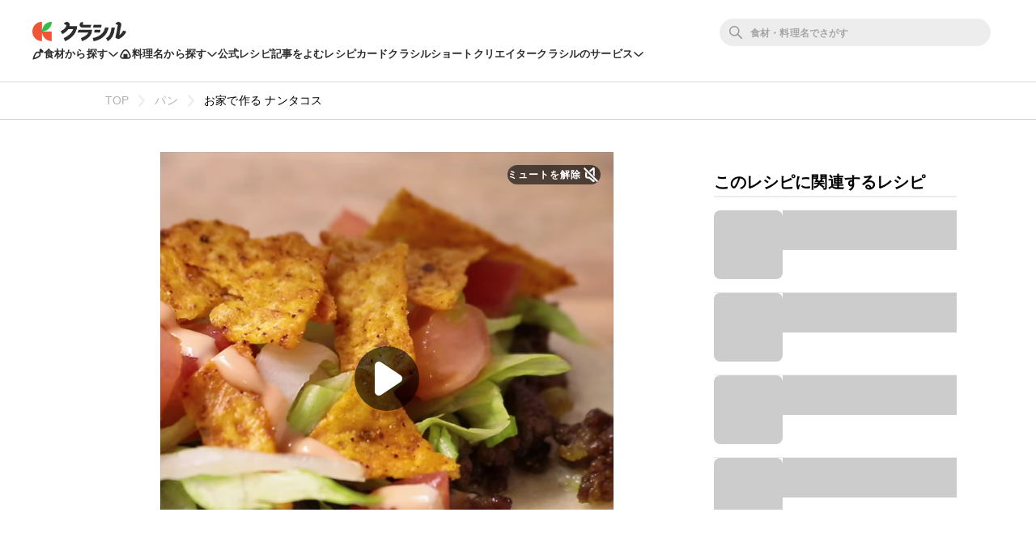

--- FILE ---
content_type: text/html; charset=utf-8
request_url: https://www.google.com/recaptcha/api2/aframe
body_size: 268
content:
<!DOCTYPE HTML><html><head><meta http-equiv="content-type" content="text/html; charset=UTF-8"></head><body><script nonce="AHLWU3Wjc8ikZQTrbpkv8A">/** Anti-fraud and anti-abuse applications only. See google.com/recaptcha */ try{var clients={'sodar':'https://pagead2.googlesyndication.com/pagead/sodar?'};window.addEventListener("message",function(a){try{if(a.source===window.parent){var b=JSON.parse(a.data);var c=clients[b['id']];if(c){var d=document.createElement('img');d.src=c+b['params']+'&rc='+(localStorage.getItem("rc::a")?sessionStorage.getItem("rc::b"):"");window.document.body.appendChild(d);sessionStorage.setItem("rc::e",parseInt(sessionStorage.getItem("rc::e")||0)+1);localStorage.setItem("rc::h",'1769258851837');}}}catch(b){}});window.parent.postMessage("_grecaptcha_ready", "*");}catch(b){}</script></body></html>

--- FILE ---
content_type: application/javascript; charset=utf-8
request_url: https://fundingchoicesmessages.google.com/f/AGSKWxUkvgiAMdMrEpjBMtARsvm2Sr6q3Ie8W4cjuFsWcdiPZRZE9vuyAlePy9Vt3NaGKqqPOInyMp7OOYG9WkZ2SRvmlYTRiv86_nB5hqb7GqAju3P5I8gBJJUJ6CvMPeOz-VxuJQVjWKNcO9sQATrvXYrQLo-5kot0zLp23_K6_Ejp2WsA3ChONUB3cp7G/_-Results-Sponsored..adframesrc./promoAd./ad_hcr_/ad-title.
body_size: -1289
content:
window['c0983da3-fcac-4a75-a3da-5963b8eda78e'] = true;